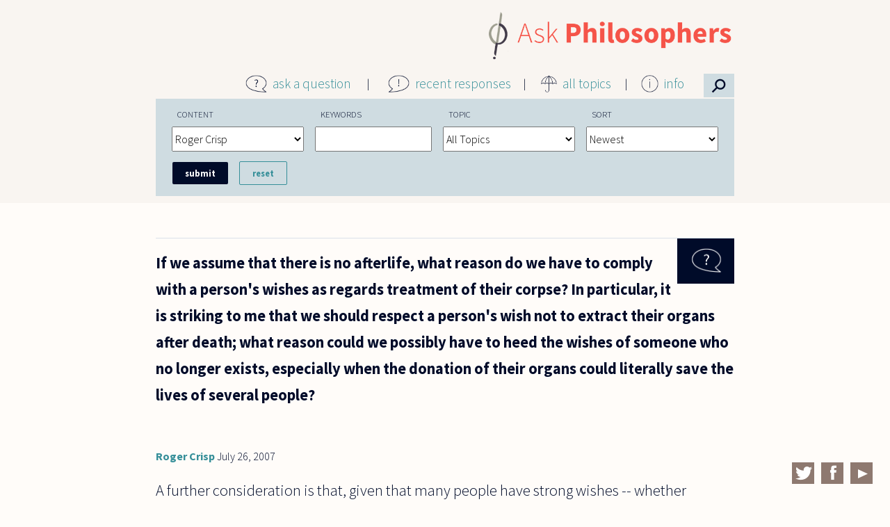

--- FILE ---
content_type: text/html; charset=utf-8
request_url: https://askphilosophers.org/advancedsearch?content=243
body_size: 60278
content:
<!doctype html>

<!--[if IE 7]>    <html class="no-js ie7 oldie" lang="en" 
  xmlns:content="http://purl.org/rss/1.0/modules/content/"
  xmlns:dc="http://purl.org/dc/terms/"
  xmlns:foaf="http://xmlns.com/foaf/0.1/"
  xmlns:og="http://ogp.me/ns#"
  xmlns:rdfs="http://www.w3.org/2000/01/rdf-schema#"
  xmlns:sioc="http://rdfs.org/sioc/ns#"
  xmlns:sioct="http://rdfs.org/sioc/types#"
  xmlns:skos="http://www.w3.org/2004/02/skos/core#"
  xmlns:xsd="http://www.w3.org/2001/XMLSchema#"  lang="en" dir="ltr"> <![endif]-->
<!--[if IE 8]>    <html class="no-js ie8 oldie" lang="en" 
  xmlns:content="http://purl.org/rss/1.0/modules/content/"
  xmlns:dc="http://purl.org/dc/terms/"
  xmlns:foaf="http://xmlns.com/foaf/0.1/"
  xmlns:og="http://ogp.me/ns#"
  xmlns:rdfs="http://www.w3.org/2000/01/rdf-schema#"
  xmlns:sioc="http://rdfs.org/sioc/ns#"
  xmlns:sioct="http://rdfs.org/sioc/types#"
  xmlns:skos="http://www.w3.org/2004/02/skos/core#"
  xmlns:xsd="http://www.w3.org/2001/XMLSchema#"  lang="en" dir="ltr"> <![endif]-->
<!--[if gt IE 8]><!--> <html class="no-js" lang="en" 
  xmlns:content="http://purl.org/rss/1.0/modules/content/"
  xmlns:dc="http://purl.org/dc/terms/"
  xmlns:foaf="http://xmlns.com/foaf/0.1/"
  xmlns:og="http://ogp.me/ns#"
  xmlns:rdfs="http://www.w3.org/2000/01/rdf-schema#"
  xmlns:sioc="http://rdfs.org/sioc/ns#"
  xmlns:sioct="http://rdfs.org/sioc/types#"
  xmlns:skos="http://www.w3.org/2004/02/skos/core#"
  xmlns:xsd="http://www.w3.org/2001/XMLSchema#"  lang="en" dir="ltr"> <!--<![endif]-->
<head>
<title>Advanced Search | AskPhilosophers.org</title>
<meta http-equiv="Content-Type" content="text/html; charset=utf-8" />
<meta name="Generator" content="Drupal 7 (http://drupal.org)" />
<meta name="Generator" content="Drupal Mothership" />
<link rel="apple-touch-icon" sizes="144x144" href="https://askphilosophers.org/sites/all/themes/mothership_philosophers/apple-touch-icon-144x144.png"><link rel="apple-touch-icon" sizes="114x114" href="https://askphilosophers.org/sites/all/themes/mothership_philosophers/apple-touch-icon-114x114.png">
<link rel="apple-touch-icon" sizes="72x72" href="https://askphilosophers.org/sites/all/themes/mothership_philosophers/apple-touch-icon-72x72.png">
<link rel="apple-touch-icon" href="https://askphilosophers.org/sites/all/themes/mothership_philosophers/apple-touch-icon.png">
<link rel="apple-touch-startup-image" href="https://askphilosophers.org/sites/all/themes/mothership_philosophers/apple-startup.png">
<meta name="MobileOptimized" content="width">
<meta name="HandheldFriendly" content="true"><meta name="viewport" content="width=device-width, initial-scale=1"><meta http-equiv="cleartype" content="on">
<meta http-equiv="X-UA-Compatible" content="IE=edge,chrome=1">
<link rel="stylesheet" href="https://askphilosophers.org/sites/default/files/css/css_xE-rWrJf-fncB6ztZfd2huxqgxu4WO-qwma6Xer30m4.css" />
<link rel="stylesheet" href="https://askphilosophers.org/sites/default/files/css/css_ffjGf0FRE5O2SN7xWfnFdnoCNVLZdko7oQJWRdt6Z3Q.css" />
<link rel="stylesheet" href="https://askphilosophers.org/sites/default/files/css/css_56Uww31PbeyWZ5K0iKQTwxlBpWnrvNJAv01gmSpPRqU.css" />
<link rel="stylesheet" href="https://askphilosophers.org/sites/default/files/css/css_gB0ScDeV76jtjpwv7LXpQi46I4huEG3d52h_FeqwjhI.css" />
<!--[if lt IE 9]>
  <script src="https://askphilosophers.org/sites/all/themes/mothership/mothership/js/respond.min.js"></script>
<![endif]-->
<!--[if lt IE 9]>
  <script src="https://askphilosophers.org/sites/all/themes/mothership/mothership/js/html5.js"></script>
<![endif]-->
</head>
<body class="not-front no-sidebars page-advancedsearch path-advancedsearch" >
<a href="#main-content" class="element-invisible element-focusable">Skip to main content</a>

<div class="page">

  <div role="main" id="main-content">    
    <div class="panel-flexible philosophers-canvas clearfix" >
<div class="panel-flexible-inside philosophers-canvas-inside">
<div class="philosophers-row philosophers-row-philosophers-canvas-main-row philosophers-row-first clearfix top-row">
  <div class="inside philosophers-row-inside philosophers-row-philosophers-canvas-main-row-inside philosophers-row-inside-first clearfix">
<div class="philosophers-region philosophers-region-philosophers-canvas-center philosophers-region-first philosophers-region-last top-region">
  <div class="inside philosophers-region-inside philosophers-region-philosophers-canvas-center-inside philosophers-region-inside-first philosophers-region-inside-last">


<div class="ap-logo">
  <p><a href="http://www.askphilosophers.org"><img src="sites/all/themes/mothership_philosophers/images/AP-logo-2x-2.png" /></a></p>
</div>
  
  <div class="ap-main-menu">
<div class="menu-item menu-item-1">
<div class="menu-icon"><img src="sites/all/themes/mothership_philosophers/images/icon-question.png" /></div>
<p><a href="/ask">ask a question</a>
</p></div>
<div class="menu-item menu-item-2">
<div class="menu-icon"><img src="sites/all/themes/mothership_philosophers/images/icon-exclamation.png" /></div>
<p><a href="/recent-responses">recent responses</a>
</p></div>
<div class="menu-item menu-item-3">
<div class="menu-icon"><img src="sites/all/themes/mothership_philosophers/images/icon-umbrella.png" /></div>
<p><a href="/topics">all topics</a>
</p></div>
<div class="menu-item menu-item-4">
<div class="menu-icon"><img src="sites/all/themes/mothership_philosophers/images/icon-info.png" /></div>
<p><a href="/content/about-site">info</a>
</p>
<div class="info-menu">
<ul><li><a href="/content/about-site">About this Site</a></li>
<li><a href="/category-feeds">Feeds</a></li>
<li><a href="/content/publications">Publications</a></li>
<li><a href="/panelists">Panelists</a></li>
<li><a href="/user">Panelist Login</a></li>
</ul></div>
</div>
<div class="menu-item menu-item-5">
<div class="menu-icon">
<!--<img src='sites/all/themes/mothership_philosophers/images/search-icon.png' />--><p>⚲</p></div>
</div>
</div>


  </div>
</div>
  </div>
</div>

<div class="philosophers-row philosophers-row-philosophers-canvas-1 clearfix middle-row">
  <div class="inside philosophers-row-inside philosophers-row-philosophers-canvas-1-inside clearfix">
<div class="philosophers-region philosophers-region-philosophers-canvas-middle_region philosophers-region-first philosophers-region-last middle-region">
  <div class="inside philosophers-region-inside philosophers-region-philosophers-canvas-middle_region-inside philosophers-region-inside-first philosophers-region-inside-last">

 
    <form class="container-inline ctools-auto-submit-full-form" action="/advancedsearch?content=243" method="post" id="ap-custom-search-filter-form" accept-charset="UTF-8">
<div>
  <label for="edit-content">Content</label>
 <select id="edit-content" name="content"><option value="quest_resp">Questions &amp; Responses</option><option value="quest">Questions</option><option value="resp">Responses</option><option value="269">  Ernie Alleva</option><option value="276">  Noga Arikha</option><option value="329">  Yuval Avnur</option><option value="239">  Lynne Rudder Baker</option><option value="291">  Stanley Bates</option><option value="312">  Nancy Bauer</option><option value="308">  Donald Baxter</option><option value="247">  Lorraine Besser-Jones</option><option value="240">  Nalini Bhushan</option><option value="293">  Emma Borg</option><option value="295">  Giovanna Borradori</option><option value="241">  David Brink</option><option value="252">  Douglas Burnham</option><option value="279">  Elisabeth Camp</option><option value="266">  Andrew N. Carpenter</option><option value="324">  André Carus</option><option value="299">  Lisa Cassidy</option><option value="288">  Cheryl Chen</option><option value="331">  Michael Cholbi</option><option value="302">  Jennifer Church</option><option value="343">  Sam Coleman</option><option value="305">  Mark Collier</option><option value="275">  Mark Crimmins</option><option value="243" selected="selected">  Roger Crisp</option><option value="284">  Joe Cruz</option><option value="256">  Pascal Engel</option><option value="283">  Luciano Floridi</option><option value="274">  Peter S. Fosl</option><option value="278">  Miranda Fricker</option><option value="245">  Jay L. Garfield</option><option value="270">  Tamar Szabo Gendler</option><option value="246">  Jyl Gentzler</option><option value="244">  Alexander George</option><option value="248">  Steven Gerrard</option><option value="249">  Bernard Gert</option><option value="267">  Mitch Green</option><option value="250">  Sean Greenberg</option><option value="287">  Sally Haslanger</option><option value="251">  Richard Heck</option><option value="277">  Karen Jones</option><option value="242">  Rachana Kamtekar</option><option value="304">  Jean Kazez</option><option value="319">  Ian Kidd</option><option value="265">  Amy Kind</option><option value="268">  Daniel Koltonski</option><option value="280">  Marc Lange</option><option value="294">  Joseph Levine</option><option value="292">  Jerrold Levinson</option><option value="254">  Peter Lipton</option><option value="315">  Stephen Maitzen</option><option value="314">  Bette Manter</option><option value="310">  Gordon Marino</option><option value="300">  Peter Markie</option><option value="328">  Eugene Marshall</option><option value="316">  Lee McBride</option><option value="272">  Aaron Meskin</option><option value="257">  Joseph G. Moore</option><option value="298">  Eddy Nahmias</option><option value="282">  Alastair Norcross</option><option value="311">  Max Oelschlaeger</option><option value="255">  Gloria Origgi</option><option value="281">  David Papineau</option><option value="318">  Nickolas Pappas</option><option value="258">  Thomas Pogge</option><option value="296">  Kalynne Pudner</option><option value="353">  Joe Rachiele</option><option value="303">  William Rapaport</option><option value="285">  Jasper Reid</option><option value="341">  John Sanbonmatsu</option><option value="260">  Gabriel Segal</option><option value="327">  Michael Shenefelt</option><option value="306">  Eric Silverman</option><option value="261">  Matthew Silverstein</option><option value="262">  Nicholas D. Smith</option><option value="297">  Peter Smith</option><option value="263">  Alan Soble</option><option value="286">  Mark Sprevak</option><option value="290">  Allen Stairs</option><option value="264">  Sharon Street</option><option value="309">  Charles Taliaferro</option><option value="289">  Saul Traiger</option><option value="271">  Daniel J. Velleman</option><option value="313">  Thomas  Wartenberg</option><option value="273">  Catherine Wearing</option><option value="259">  Jonathan Westphal</option><option value="317">  Edward Witherspoon</option></select>
</div>

<div>
  <label for="edit-search">Keywords</label>
 <input class="ctools-auto-submit-exclude" type="text" id="edit-search" name="search" value="" size="30" maxlength="128" />
</div>

<div>
  <label for="edit-topic">Topic</label>
 <select id="edit-topic" name="topic"><option value="" selected="selected">All Topics</option><option value="253">Animals (1) </option><option value="247">Art (1) </option><option value="228">Beauty (1) </option><option value="255">Biology (2) </option><option value="251">Children (1) </option><option value="239">Death (1) </option><option value="232">Ethics (17) </option><option value="263">Euthanasia (1) </option><option value="250">Happiness (1) </option><option value="219">Knowledge (2) </option><option value="242">Law (1) </option><option value="264">Medicine (2) </option></select>
</div>

<div>
  <label for="edit-sort">Sort</label>
 <select id="edit-sort" name="sort"><option value="created&lt;" selected="selected">Newest</option><option value="created&gt;">Oldest</option><option value="responses&lt;">Most Responses</option><option value="responses&gt;">Fewest Responses</option></select>
</div>
<input type="hidden" name="form_build_id" value="form-FxZ4J0WOzX8Y0uBKnrTRuLdO_95hqNX5PIooHAe6FOo" />
<input type="hidden" name="form_id" value="ap_custom_search_filter_form" />
<div class="form-actions form-wrapper" id="edit-actions"><input class="ctools-auto-submit-click" type="submit" id="edit-submit" name="op" value="Submit" /><input type="submit" id="edit-reset" name="op" value="Reset" /></div></form><article class="node-20726 node node-question node-teaser clearfix" about="/question/1708" typeof="sioc:Item foaf:Document">
      <header>
      
    </header>
  
      <div class="width-940">
  
              

<div class="field field-type-taxonomy-term-reference">
  
  
      <div class="field-items">
              <div class="field-item even"><a href="/advancedsearch?topic=239" typeof="skos:Concept" property="rdfs:label skos:prefLabel" datatype="" class="active">Death</a></div>
              <div class="field-item odd"><a href="/advancedsearch?topic=232" typeof="skos:Concept" property="rdfs:label skos:prefLabel" datatype="" class="active">Ethics</a></div>
          </div>
  </div>
    

    <h1>
                        <a href="/question/1708">
            

<div class="field field-type-text-with-summary">
  
  
                 If we assume that there is no afterlife, what reason do we have to comply with a person&#039;s wishes as regards treatment of their corpse? In particular, it is striking to me that we should respect a person&#039;s wish not to extract their organs after death; what reason could we possibly have to heed the wishes of someone who no longer exists, especially when the donation of their organs could literally save the lives of several people?        </div>
          </a>
                  </h1>


    

  <a id="comment-32178"></a>
<article class="comment " about="/comment/32178#comment-32178" typeof="sioc:Post sioct:Comment">

        <h3 property="dc:title" datatype="">
      <a href="/comment/32178#comment-32178" class="permalink" rel="bookmark"></a>    </h3>
    

  <footer>
        <figure>
      <!-- /user picture.tpl.php -->      <figcaption><span rel="sioc:has_creator"><a href="/users/rcrisp" title="View user profile." class="username" xml:lang="" about="/users/rcrisp" typeof="sioc:UserAccount" property="foaf:name" datatype="">Roger Crisp</a></span></figcaption>
    </figure>

    <span class="date"><time><span property="dc:date dc:created" content="2007-07-26T13:28:09-04:00" datatype="xsd:dateTime">July 26, 2007</span></time></span>
    <span class="changed">(changed <time>July 26, 2007</time>)</span>
    <a href="/comment/32178#comment-32178" class="permalink" rel="bookmark">Permalink</a>  </footer>



  <div class="content">
    <span rel="sioc:reply_of" resource="/question/1708" class="rdf-meta element-hidden"></span>

<div class="field field-type-text-long">
  
  
                 A further consideration is that, given that many people have strong wishes -- whether rationally grounded or not -- that their corpses and probably  those of their loved ones be treated in certain ways, it would be highly upsetting to many if they were to become aware that such treatment quite possibly wouldn&#039;t be provided. In other words, even if you can&#039;t harm someone after they are dead, you can harm the living by treating the dead in ways of which the living disapprove.        </div>

      </div>


  <ul class="links inline"><li class="comment_forbidden first last"><span><a href="/user/login?destination=node/20726%23comment-form">Log in</a> to post comments</span></li>
</ul></article>

  <ul class="links inline"><li class="node-readmore first"><a href="/question/1708" rel="tag" title="If we assume that there is no afterlife, what reason do we have to comply with a">Read more<span class="element-invisible"> about If we assume that there is no afterlife, what reason do we have to comply with a</span></a></li>
<li class="comment-comments"><a href="/question/1708#comments" title="Jump to the first comment of this posting.">3 comments</a></li>
<li class="comment_forbidden last"><span><a href="/user/login?destination=node/20726%23comment-form">Log in</a> to post comments</span></li>
</ul>
  

      </div>
  
</article>
<article class="node-20592 node node-question node-teaser clearfix" about="/question/1599" typeof="sioc:Item foaf:Document">
      <header>
      
    </header>
  
      <div class="width-940">
  
              

<div class="field field-type-taxonomy-term-reference">
  
  
                <a href="/advancedsearch?topic=219" typeof="skos:Concept" property="rdfs:label skos:prefLabel" datatype="" class="active">Knowledge</a>        </div>
    

    <h1>
                        <a href="/question/1599">
            

<div class="field field-type-text-with-summary">
  
  
                 Hey,I am studying year 11 philosophy at school and we are required to write a philosophy essay on a topic we are passionate about. I have always been interested in whether the world (people, places e.t.c) around me is &quot;real&quot; or a dream or information that is being fed into our brains e.t.c. Could you please suggest some resources I could use. As I have just started philosophy my &quot;philosophy vocabulary&quot; is very narrow please keep this in mind.Sally          </div>
          </a>
                  </h1>


    

  <a id="comment-32015"></a>
<article class="comment " about="/comment/32015#comment-32015" typeof="sioc:Post sioct:Comment">

        <h3 property="dc:title" datatype="">
      <a href="/comment/32015#comment-32015" class="permalink" rel="bookmark"></a>    </h3>
    

  <footer>
        <figure>
      <!-- /user picture.tpl.php -->      <figcaption><span rel="sioc:has_creator"><a href="/users/rcrisp" title="View user profile." class="username" xml:lang="" about="/users/rcrisp" typeof="sioc:UserAccount" property="foaf:name" datatype="">Roger Crisp</a></span></figcaption>
    </figure>

    <span class="date"><time><span property="dc:date dc:created" content="2007-04-03T12:49:13-04:00" datatype="xsd:dateTime">April 3, 2007</span></time></span>
    <span class="changed">(changed <time>April 3, 2007</time>)</span>
    <a href="/comment/32015#comment-32015" class="permalink" rel="bookmark">Permalink</a>  </footer>



  <div class="content">
    <span rel="sioc:reply_of" resource="/question/1599" class="rdf-meta element-hidden"></span>

<div class="field field-type-text-long">
  
  
                   The obvious place to start is with Descartes&#039; *Meditations*. If you&#039;re short of time, you could read just the first two. Alongside you might find helpful ch. 4 of *Philosophy: The Basics* by Nigel Warburton. If you&#039;re then feeling a bit braver, you might try Tony Brueckner&#039;s article &#039;Brains in a Vat&#039; in the excellent Stanford Encyclopedia of Philosophy -- there&#039;s a link to this from this website, on the right-hand side. Brueckner has more suggestions on reading. Good luck!          </div>

      </div>


  <ul class="links inline"><li class="comment_forbidden first last"><span><a href="/user/login?destination=node/20592%23comment-form">Log in</a> to post comments</span></li>
</ul></article>

  <ul class="links inline"><li class="node-readmore first"><a href="/question/1599" rel="tag" title="Hey,">Read more<span class="element-invisible"> about Hey,</span></a></li>
<li class="comment-comments"><a href="/question/1599#comments" title="Jump to the first comment of this posting.">1 comment</a></li>
<li class="comment_forbidden last"><span><a href="/user/login?destination=node/20592%23comment-form">Log in</a> to post comments</span></li>
</ul>
  

      </div>
  
</article>
<article class="node-20613 node node-question node-teaser clearfix" about="/question/1585" typeof="sioc:Item foaf:Document">
      <header>
      
    </header>
  
      <div class="width-940">
  
              

<div class="field field-type-taxonomy-term-reference">
  
  
      <div class="field-items">
              <div class="field-item even"><a href="/advancedsearch?topic=255" typeof="skos:Concept" property="rdfs:label skos:prefLabel" datatype="" class="active">Biology</a></div>
              <div class="field-item odd"><a href="/advancedsearch?topic=232" typeof="skos:Concept" property="rdfs:label skos:prefLabel" datatype="" class="active">Ethics</a></div>
          </div>
  </div>
    

    <h1>
                        <a href="/question/1585">
            

<div class="field field-type-text-with-summary">
  
  
                 What purpose does one have to do anything to assist another human if it does not directly benefit one? Our lives are short (sometimes), why should we even consider doing things which do not directly help ourselves? Why do we feel better about ourselves when we help others? Survival of the fittest says we should abandon everyone else to ensure our own survival and procreation. Why do we and animals alike have the need to ensure the survival of our species instead of ensuring the survival of ourselves or our immediate kin.        </div>
          </a>
                  </h1>


    

  <a id="comment-32013"></a>
<article class="comment " about="/comment/32013#comment-32013" typeof="sioc:Post sioct:Comment">

        <h3 property="dc:title" datatype="">
      <a href="/comment/32013#comment-32013" class="permalink" rel="bookmark"></a>    </h3>
    

  <footer>
        <figure>
      <!-- /user picture.tpl.php -->      <figcaption><span rel="sioc:has_creator"><a href="/users/rcrisp" title="View user profile." class="username" xml:lang="" about="/users/rcrisp" typeof="sioc:UserAccount" property="foaf:name" datatype="">Roger Crisp</a></span></figcaption>
    </figure>

    <span class="date"><time><span property="dc:date dc:created" content="2007-04-03T12:35:33-04:00" datatype="xsd:dateTime">April 3, 2007</span></time></span>
    <span class="changed">(changed <time>April 3, 2007</time>)</span>
    <a href="/comment/32013#comment-32013" class="permalink" rel="bookmark">Permalink</a>  </footer>



  <div class="content">
    <span rel="sioc:reply_of" resource="/question/1585" class="rdf-meta element-hidden"></span>

<div class="field field-type-text-long">
  
  
                   You seem to be raising a couple of puzzles here. One is how it has come about that human beings are sometimes motivated to help strangers, given that we might have expected evolution to produce beings concerned to promote the survival only of themselves and their kin. One immediate answer to this question is that, despite what some fanatical sociobiologists say, you can&#039;t explain everything about human behaviour as it is now merely by reference to our evolutionary history -- even if you allow in cultural as well as biological evolution. Evolution made it possible for impartial benevolence to develop, but it didn&#039;t necessitate it.  Its emergence -- where it has emerged -- is to be understood primarily in terms of history rather than biology.      The second puzzle is why we *should* help others even when doing so doesn&#039;t benefit us. Many people have believed egoism -- the view that the only reason we have to do anything is grounded in the promotion of our own well-being. Philosophy has so far failed to...        </div>

      </div>


  <ul class="links inline"><li class="comment_forbidden first last"><span><a href="/user/login?destination=node/20613%23comment-form">Log in</a> to post comments</span></li>
</ul></article>

  <ul class="links inline"><li class="node-readmore first"><a href="/question/1585" rel="tag" title="What purpose does one have to do anything to assist another human if it does not">Read more<span class="element-invisible"> about What purpose does one have to do anything to assist another human if it does not</span></a></li>
<li class="comment-comments"><a href="/question/1585#comments" title="Jump to the first comment of this posting.">1 comment</a></li>
<li class="comment_forbidden last"><span><a href="/user/login?destination=node/20613%23comment-form">Log in</a> to post comments</span></li>
</ul>
  

      </div>
  
</article>
<article class="node-20614 node node-question node-teaser clearfix" about="/question/1586" typeof="sioc:Item foaf:Document">
      <header>
      
    </header>
  
      <div class="width-940">
  
              

<div class="field field-type-taxonomy-term-reference">
  
  
                <a href="/advancedsearch?topic=232" typeof="skos:Concept" property="rdfs:label skos:prefLabel" datatype="" class="active">Ethics</a>        </div>
    

    <h1>
                        <a href="/question/1586">
            

<div class="field field-type-text-with-summary">
  
  
                 Recently, an American general was criticized for airing his personal  belief that homosexuality is immoral. If we hold certain sincere beliefs but know that said beliefs may offend other people, are we obliged to simply be quiet about them? Is there a difference between hate speech against gays and simply stating that one happens to believe that homosexuality is objectionable? I can undestand how many may have found the general&#039;s attitude reprehensible; at the same time, however, criticizing him for that attitude makes about as much sense to me as getting upset over his liking vanilla ice cream. CCan we rightly blame people for what happen to be their preferences?        </div>
          </a>
                  </h1>


    

  <a id="comment-31998"></a>
<article class="comment " about="/comment/31998#comment-31998" typeof="sioc:Post sioct:Comment">

        <h3 property="dc:title" datatype="">
      <a href="/comment/31998#comment-31998" class="permalink" rel="bookmark"></a>    </h3>
    

  <footer>
        <figure>
      <!-- /user picture.tpl.php -->      <figcaption><span rel="sioc:has_creator"><a href="/users/rcrisp" title="View user profile." class="username" xml:lang="" about="/users/rcrisp" typeof="sioc:UserAccount" property="foaf:name" datatype="">Roger Crisp</a></span></figcaption>
    </figure>

    <span class="date"><time><span property="dc:date dc:created" content="2007-03-29T12:53:47-04:00" datatype="xsd:dateTime">March 29, 2007</span></time></span>
    <span class="changed">(changed <time>March 29, 2007</time>)</span>
    <a href="/comment/31998#comment-31998" class="permalink" rel="bookmark">Permalink</a>  </footer>



  <div class="content">
    <span rel="sioc:reply_of" resource="/question/1586" class="rdf-meta element-hidden"></span>

<div class="field field-type-text-long">
  
  
                   There&#039;s an important difference between airing one&#039;s beliefs or preferences and merely possessing them. Many feel that criticizing people for beliefs is unfair, since beliefs aren&#039;t voluntary and one can be held responsible only for what&#039;s voluntary. But some philosophers doubt this (see e.g. Robert M. Adams&#039;s wonderful paper &#039;Involuntary Sins&#039;). Imagine someone whose beliefs about homosexuality are unusually vicious -- perhaps they think gays should be tortured. Even if we think this person&#039;s beliefs are involuntary, we&#039;ll probably be tempted to criticize them. (It may be, of course, that this kind of criticism is of a different kind from that we use in the case of voluntary action.)      But this general didn&#039;t just hold these beliefs. He uttered them, and that is something that he could be held responsible for in the ordinary sense. Here I suspect people might want to criticize him from two angles. First, it might be thought that he was violating some principle of professional ethics. He was speaking...        </div>

      </div>


  <ul class="links inline"><li class="comment_forbidden first last"><span><a href="/user/login?destination=node/20614%23comment-form">Log in</a> to post comments</span></li>
</ul></article>

  <ul class="links inline"><li class="node-readmore first"><a href="/question/1586" rel="tag" title="Recently, an American general was criticized for airing his personal  belief">Read more<span class="element-invisible"> about Recently, an American general was criticized for airing his personal  belief</span></a></li>
<li class="comment-comments"><a href="/question/1586#comments" title="Jump to the first comment of this posting.">1 comment</a></li>
<li class="comment_forbidden last"><span><a href="/user/login?destination=node/20614%23comment-form">Log in</a> to post comments</span></li>
</ul>
  

      </div>
  
</article>
<article class="node-20429 node node-question node-teaser clearfix" about="/question/1372" typeof="sioc:Item foaf:Document">
      <header>
      
    </header>
  
      <div class="width-940">
  
              

<div class="field field-type-taxonomy-term-reference">
  
  
                <a href="/advancedsearch?topic=219" typeof="skos:Concept" property="rdfs:label skos:prefLabel" datatype="" class="active">Knowledge</a>        </div>
    

    <h1>
                        <a href="/question/1372">
            

<div class="field field-type-text-with-summary">
  
  
                 I have a question about philosophy itself that I hope is not too general, for you (as I feel it&#039;s important).  I have my B.A. from an accredited University and am still trying to figure out how a philosopher explains the processes of intuition.  I consider myself to be a philosopher in my heart---a manner with which I analyze and view the world from all different angles (surely, a logical process).  I also have a side of me that is intuitive (or, that sometimes goes completely against logic, yet ends up being extremely accurate).  It would seem that intuition itself sometimes (or usually) expresses a certain accurate knowledge of the universe in a different manner than logic; yet can (for some more than others, depending on giftedness in this vein) be depended on for things that logic alone cannot provide.  What is the purpose and reliability of intuition, from a professional philosopher&#039;s vantage point?  Do you feel this concept is tied into religion and God, or strictly to the former life experiences...        </div>
          </a>
                  </h1>


    

  <a id="comment-31769"></a>
<article class="comment " about="/comment/31769#comment-31769" typeof="sioc:Post sioct:Comment">

        <h3 property="dc:title" datatype="">
      <a href="/comment/31769#comment-31769" class="permalink" rel="bookmark"></a>    </h3>
    

  <footer>
        <figure>
      <!-- /user picture.tpl.php -->      <figcaption><span rel="sioc:has_creator"><a href="/users/rcrisp" title="View user profile." class="username" xml:lang="" about="/users/rcrisp" typeof="sioc:UserAccount" property="foaf:name" datatype="">Roger Crisp</a></span></figcaption>
    </figure>

    <span class="date"><time><span property="dc:date dc:created" content="2006-09-30T11:20:38-04:00" datatype="xsd:dateTime">September 30, 2006</span></time></span>
    <span class="changed">(changed <time>September 30, 2006</time>)</span>
    <a href="/comment/31769#comment-31769" class="permalink" rel="bookmark">Permalink</a>  </footer>



  <div class="content">
    <span rel="sioc:reply_of" resource="/question/1372" class="rdf-meta element-hidden"></span>

<div class="field field-type-text-long">
  
  
                 I suspect part of what you may be getting at is a contrast between explicit or articulated argument or deduction on the one hand (which you call &#039;logic&#039;) and a kind of &#039;seeing&#039; on the other (which you call intuition). Either seem to be a respectable way of arriving at the truth (and, of course, either can go wrong). And either can be rational. Take first a case in which you&#039;re wondering about whether to donate to Oxfam or to a charity that involves sponsoring a child in the developing world. Both look worth while to you, but you then (perhaps by intuition!) decide that what really matters is preventing as much suffering as possible. You find out that Oxfam is significantly more effective than the sponsorship charity, so you conclude that you&#039;ll send a cheque to them. Sometimes, though, rational argument seems unnecessary. You&#039;re on the way to meet a friend at the cinema, when someone crashes their bicycle on the other side of the street. There&#039;s no one else around. Sure, rational argument might be...        </div>

      </div>


  <ul class="links inline"><li class="comment_forbidden first last"><span><a href="/user/login?destination=node/20429%23comment-form">Log in</a> to post comments</span></li>
</ul></article>

  <ul class="links inline"><li class="node-readmore first"><a href="/question/1372" rel="tag" title="I have a question about philosophy itself that I hope is not too general, for">Read more<span class="element-invisible"> about I have a question about philosophy itself that I hope is not too general, for</span></a></li>
<li class="comment-comments"><a href="/question/1372#comments" title="Jump to the first comment of this posting.">2 comments</a></li>
<li class="comment_forbidden last"><span><a href="/user/login?destination=node/20429%23comment-form">Log in</a> to post comments</span></li>
</ul>
  

      </div>
  
</article>
<article class="node-20374 node node-question node-teaser clearfix" about="/question/1315" typeof="sioc:Item foaf:Document">
      <header>
      
    </header>
  
      <div class="width-940">
  
              

<div class="field field-type-taxonomy-term-reference">
  
  
      <div class="field-items">
              <div class="field-item even"><a href="/advancedsearch?topic=253" typeof="skos:Concept" property="rdfs:label skos:prefLabel" datatype="" class="active">Animals</a></div>
              <div class="field-item odd"><a href="/advancedsearch?topic=232" typeof="skos:Concept" property="rdfs:label skos:prefLabel" datatype="" class="active">Ethics</a></div>
              <div class="field-item even"><a href="/advancedsearch?topic=264" typeof="skos:Concept" property="rdfs:label skos:prefLabel" datatype="" class="active">Medicine</a></div>
          </div>
  </div>
    

    <h1>
                        <a href="/question/1315">
            

<div class="field field-type-text-with-summary">
  
  
                 Why shouldn&#039;t we test drugs and cosmetics on mentally challenged or severely disabled human beings, rather than animals?        </div>
          </a>
                  </h1>


    

  <a id="comment-31746"></a>
<article class="comment " about="/comment/31746#comment-31746" typeof="sioc:Post sioct:Comment">

        <h3 property="dc:title" datatype="">
      <a href="/comment/31746#comment-31746" class="permalink" rel="bookmark"></a>    </h3>
    

  <footer>
        <figure>
      <!-- /user picture.tpl.php -->      <figcaption><span rel="sioc:has_creator"><a href="/users/rcrisp" title="View user profile." class="username" xml:lang="" about="/users/rcrisp" typeof="sioc:UserAccount" property="foaf:name" datatype="">Roger Crisp</a></span></figcaption>
    </figure>

    <span class="date"><time><span property="dc:date dc:created" content="2006-09-15T05:35:52-04:00" datatype="xsd:dateTime">September 15, 2006</span></time></span>
    <span class="changed">(changed <time>September 15, 2006</time>)</span>
    <a href="/comment/31746#comment-31746" class="permalink" rel="bookmark">Permalink</a>  </footer>



  <div class="content">
    <span rel="sioc:reply_of" resource="/question/1315" class="rdf-meta element-hidden"></span>

<div class="field field-type-text-long">
  
  
                 Other things being equal, perhaps we might. But of course they&#039;re not equal. Our social morality -- the morality we live by -- is &#039;speciesist&#039; in the sense that human beings -- whatever their mental or physical capacities -- are considered to be due special protection. If we were to seek to remove that protection, chances are that it would probably degrade our ethical sensitivities to the point that things went overall worse for non-human animals than they do at present. What we should be asking, rather than your question, is: Why should we continue testing drugs and cosmetics on non-humans to the extent we do, when we wouldn&#039;t dream of carrying out such testing on human beings with similar capacities?        </div>

      </div>


  <ul class="links inline"><li class="comment_forbidden first last"><span><a href="/user/login?destination=node/20374%23comment-form">Log in</a> to post comments</span></li>
</ul></article>

  <ul class="links inline"><li class="node-readmore first"><a href="/question/1315" rel="tag" title="Why shouldn&#039;t we test drugs and cosmetics on mentally challenged or severely">Read more<span class="element-invisible"> about Why shouldn&#039;t we test drugs and cosmetics on mentally challenged or severely</span></a></li>
<li class="comment-comments"><a href="/question/1315#comments" title="Jump to the first comment of this posting.">2 comments</a></li>
<li class="comment_forbidden last"><span><a href="/user/login?destination=node/20374%23comment-form">Log in</a> to post comments</span></li>
</ul>
  

      </div>
  
</article>
<article class="node-20412 node node-question node-teaser clearfix" about="/question/1352" typeof="sioc:Item foaf:Document">
      <header>
      
    </header>
  
      <div class="width-940">
  
              

<div class="field field-type-taxonomy-term-reference">
  
  
                <a href="/advancedsearch?topic=232" typeof="skos:Concept" property="rdfs:label skos:prefLabel" datatype="" class="active">Ethics</a>        </div>
    

    <h1>
                        <a href="/question/1352">
            

<div class="field field-type-text-with-summary">
  
  
                 I have not  written to my MP or participated in a public demonstration about my country&#039;s foreign policy, e.g., Britain&#039;s involvement in Iraq, although I do condemn it. Am I &#039;guilty by association&#039;? Can you please explain this phrase. Thank you. Glen.        </div>
          </a>
                  </h1>


    

  <a id="comment-31745"></a>
<article class="comment " about="/comment/31745#comment-31745" typeof="sioc:Post sioct:Comment">

        <h3 property="dc:title" datatype="">
      <a href="/comment/31745#comment-31745" class="permalink" rel="bookmark"></a>    </h3>
    

  <footer>
        <figure>
      <!-- /user picture.tpl.php -->      <figcaption><span rel="sioc:has_creator"><a href="/users/rcrisp" title="View user profile." class="username" xml:lang="" about="/users/rcrisp" typeof="sioc:UserAccount" property="foaf:name" datatype="">Roger Crisp</a></span></figcaption>
    </figure>

    <span class="date"><time><span property="dc:date dc:created" content="2006-09-15T05:16:45-04:00" datatype="xsd:dateTime">September 15, 2006</span></time></span>
    <span class="changed">(changed <time>September 15, 2006</time>)</span>
    <a href="/comment/31745#comment-31745" class="permalink" rel="bookmark">Permalink</a>  </footer>



  <div class="content">
    <span rel="sioc:reply_of" resource="/question/1352" class="rdf-meta element-hidden"></span>

<div class="field field-type-text-long">
  
  
                   Perhaps it depends on how strongly you condemn it. Let&#039;s assume that, like many people, you think the invasion of Iraq was a crime under international law, as well as extremely harmful and dangerous. Seems to me that we might want to encourage a public morality according to which people who think this and don&#039;t speak out should be considered at least somewhat guilty by association compared with those who do.          </div>

      </div>


  <ul class="links inline"><li class="comment_forbidden first last"><span><a href="/user/login?destination=node/20412%23comment-form">Log in</a> to post comments</span></li>
</ul></article>

  <ul class="links inline"><li class="node-readmore first"><a href="/question/1352" rel="tag" title="I have not  written to my MP or participated in a public demonstration about my">Read more<span class="element-invisible"> about I have not  written to my MP or participated in a public demonstration about my</span></a></li>
<li class="comment-comments"><a href="/question/1352#comments" title="Jump to the first comment of this posting.">2 comments</a></li>
<li class="comment_forbidden last"><span><a href="/user/login?destination=node/20412%23comment-form">Log in</a> to post comments</span></li>
</ul>
  

      </div>
  
</article>
<article class="node-20350 node node-question node-teaser clearfix" about="/question/1292" typeof="sioc:Item foaf:Document">
      <header>
      
    </header>
  
      <div class="width-940">
  
              

<div class="field field-type-taxonomy-term-reference">
  
  
                <a href="/advancedsearch?topic=232" typeof="skos:Concept" property="rdfs:label skos:prefLabel" datatype="" class="active">Ethics</a>        </div>
    

    <h1>
                        <a href="/question/1292">
            

<div class="field field-type-text-with-summary">
  
  
                 What are the ethics of anonymity? When do people have a right to remain anonymous, and when are they obligated to reveal their association with their actions?        </div>
          </a>
                  </h1>


    

  <a id="comment-31728"></a>
<article class="comment " about="/comment/31728#comment-31728" typeof="sioc:Post sioct:Comment">

        <h3 property="dc:title" datatype="">
      <a href="/comment/31728#comment-31728" class="permalink" rel="bookmark"></a>    </h3>
    

  <footer>
        <figure>
      <!-- /user picture.tpl.php -->      <figcaption><span rel="sioc:has_creator"><a href="/users/rcrisp" title="View user profile." class="username" xml:lang="" about="/users/rcrisp" typeof="sioc:UserAccount" property="foaf:name" datatype="">Roger Crisp</a></span></figcaption>
    </figure>

    <span class="date"><time><span property="dc:date dc:created" content="2006-09-07T08:00:23-04:00" datatype="xsd:dateTime">September 7, 2006</span></time></span>
    <span class="changed">(changed <time>September 7, 2006</time>)</span>
    <a href="/comment/31728#comment-31728" class="permalink" rel="bookmark">Permalink</a>  </footer>



  <div class="content">
    <span rel="sioc:reply_of" resource="/question/1292" class="rdf-meta element-hidden"></span>

<div class="field field-type-text-long">
  
  
                 An interesting question, and one that has received some -- though surprisingly little -- attention in philosophical ethics (e.g. in discussions about civil disobedience or whistle-blowing). I&#039;m not sure, however, that there is really an &#039;ethics of anonymity&#039;, as if that is something autonomous or independent of some normative ethical view or other. You mention &#039;the right to anonymity&#039;, for example. Some philosophers (most famously Jeremy Bentham, who described rights as &#039;nonsense&#039; and natural rights as &#039;nonsense upon stilts) don&#039;t believe that we have any rights. Others will say that we do, but there&#039;s a great deal of disagreement about which ones. For what it&#039;s worth, I suspect that in many areas of life where issues of anonymity arise, there are, or should be, codes of practice governing when anonymity is justified, and that these codes of practice should be based on advancing the well-being of all sentient beings, impartially considered.        </div>

      </div>


  <ul class="links inline"><li class="comment_forbidden first last"><span><a href="/user/login?destination=node/20350%23comment-form">Log in</a> to post comments</span></li>
</ul></article>

  <ul class="links inline"><li class="node-readmore first"><a href="/question/1292" rel="tag" title="What are the ethics of anonymity? When do people have a right to remain">Read more<span class="element-invisible"> about What are the ethics of anonymity? When do people have a right to remain</span></a></li>
<li class="comment-comments"><a href="/question/1292#comments" title="Jump to the first comment of this posting.">1 comment</a></li>
<li class="comment_forbidden last"><span><a href="/user/login?destination=node/20350%23comment-form">Log in</a> to post comments</span></li>
</ul>
  

      </div>
  
</article>
<article class="node-20399 node node-question node-teaser clearfix" about="/question/1340" typeof="sioc:Item foaf:Document">
      <header>
      
    </header>
  
      <div class="width-940">
  
              

<div class="field field-type-taxonomy-term-reference">
  
  
                <a href="/advancedsearch?topic=232" typeof="skos:Concept" property="rdfs:label skos:prefLabel" datatype="" class="active">Ethics</a>        </div>
    

    <h1>
                        <a href="/question/1340">
            

<div class="field field-type-text-with-summary">
  
  
                 When philosophers say that something is morally relevant or that a reason is a moral reason, what does &quot;moral&quot; mean? What makes moral reasons different from other reasons? Can something be both selfish and moral?        </div>
          </a>
                  </h1>


    

  <a id="comment-31727"></a>
<article class="comment " about="/comment/31727#comment-31727" typeof="sioc:Post sioct:Comment">

        <h3 property="dc:title" datatype="">
      <a href="/comment/31727#comment-31727" class="permalink" rel="bookmark"></a>    </h3>
    

  <footer>
        <figure>
      <!-- /user picture.tpl.php -->      <figcaption><span rel="sioc:has_creator"><a href="/users/rcrisp" title="View user profile." class="username" xml:lang="" about="/users/rcrisp" typeof="sioc:UserAccount" property="foaf:name" datatype="">Roger Crisp</a></span></figcaption>
    </figure>

    <span class="date"><time><span property="dc:date dc:created" content="2006-09-07T07:52:14-04:00" datatype="xsd:dateTime">September 7, 2006</span></time></span>
    <span class="changed">(changed <time>September 7, 2006</time>)</span>
    <a href="/comment/31727#comment-31727" class="permalink" rel="bookmark">Permalink</a>  </footer>



  <div class="content">
    <span rel="sioc:reply_of" resource="/question/1340" class="rdf-meta element-hidden"></span>

<div class="field field-type-text-long">
  
  
                 As you&#039;ll have noticed from the responses by Peter and Thomas, philosophers can suggest different ways of defining &#039;morality&#039;. So here&#039;s another one, which owes a good deal to the British empiricist tradition, and J.S. Mill in particular. Morality can be seen as a system of social control analogous to positive law, though its sanctions are different from those of law. Legal institutions will punish you with, for example, some financial penalty, or a period of detention. Moral institutions punish you with blame, shame, guilt, and so on. (This is not to say, of course, that there isn&#039;t much more -- and a more positive side -- to both the law and morality.) So what is meant by a moral reason in some society is a reason which you may be morally punished for not acting on. Here&#039;s an example. Some action might have the property of being the sadistic killing of an innocent person. Actions like that will meet with the moral sanctions, so that means the property in question gives us a moral reason. Now, could an...        </div>

      </div>


  <ul class="links inline"><li class="comment_forbidden first last"><span><a href="/user/login?destination=node/20399%23comment-form">Log in</a> to post comments</span></li>
</ul></article>

  <ul class="links inline"><li class="node-readmore first"><a href="/question/1340" rel="tag" title="When philosophers say that something is morally relevant or that a reason is a">Read more<span class="element-invisible"> about When philosophers say that something is morally relevant or that a reason is a</span></a></li>
<li class="comment-comments"><a href="/question/1340#comments" title="Jump to the first comment of this posting.">3 comments</a></li>
<li class="comment_forbidden last"><span><a href="/user/login?destination=node/20399%23comment-form">Log in</a> to post comments</span></li>
</ul>
  

      </div>
  
</article>
<article class="node-20267 node node-question node-teaser clearfix" about="/question/1198" typeof="sioc:Item foaf:Document">
      <header>
      
    </header>
  
      <div class="width-940">
  
              

<div class="field field-type-taxonomy-term-reference">
  
  
                <a href="/advancedsearch?topic=232" typeof="skos:Concept" property="rdfs:label skos:prefLabel" datatype="" class="active">Ethics</a>        </div>
    

    <h1>
                        <a href="/question/1198">
            

<div class="field field-type-text-with-summary">
  
  
                 If you are a promising young human being, say anywhere beyond the usual average, is there something like a moral obligation to make something great out of your talent? (Or asked another way: is somebody with great talent more obliged to achieve something great than any other person? See, this question is about one LIFE: taking huge pains, giving up trying to reach normality, all for the one reason of ART which is considered as a state of higher consciousness or whatever; a thing which begins to smell foolish to me and which I question more and more each day - without getting pessimistic, though.)Or is this whole should-would-could-thing just a question of decision?! Isn&#039;t life generally speaking just what you CAN and then what you WANT and at last what you DECIDE? I would be downright thrilled about getting an answer.. thx.(Wow, I don&#039;t speak english, I had to work on this question for more than an hour.. or actually I began working on it over 18 years ago... who knows, who cares!)        </div>
          </a>
                  </h1>


    

  <a id="comment-31562"></a>
<article class="comment " about="/comment/31562#comment-31562" typeof="sioc:Post sioct:Comment">

        <h3 property="dc:title" datatype="">
      <a href="/comment/31562#comment-31562" class="permalink" rel="bookmark"></a>    </h3>
    

  <footer>
        <figure>
      <!-- /user picture.tpl.php -->      <figcaption><span rel="sioc:has_creator"><a href="/users/rcrisp" title="View user profile." class="username" xml:lang="" about="/users/rcrisp" typeof="sioc:UserAccount" property="foaf:name" datatype="">Roger Crisp</a></span></figcaption>
    </figure>

    <span class="date"><time><span property="dc:date dc:created" content="2006-06-06T05:16:44-04:00" datatype="xsd:dateTime">June 6, 2006</span></time></span>
    <span class="changed">(changed <time>June 6, 2006</time>)</span>
    <a href="/comment/31562#comment-31562" class="permalink" rel="bookmark">Permalink</a>  </footer>



  <div class="content">
    <span rel="sioc:reply_of" resource="/question/1198" class="rdf-meta element-hidden"></span>

<div class="field field-type-text-long">
  
  
                 Many philosophers -- including Immanuel Kant -- have believed that each of us a duty to fulfil our talents. Often the view emerges out of a religious world view in which we are here to serve some divine purpose and are, in some sense, under the command of, or even owned by, God. Modern liberal views tend to involve something like John Stuart Mill&#039;s liberty principle, according to which no coercion -- legal, moral, or social -- is to be applied to others on the ground that it will benefit the coerced themselves. That raises the question whether the kind of person you are describing -- who *suffers* for their art -- will in fact be made better off if they are motivated to develop their talents through guilt, shame, or fear of the opprobrium of others. In many cases, of course, moral pressure won&#039;t work anyway. But what about a case in which the lives of others won&#039;t go as well if the talented individual gives up on her project? Isn&#039;t a potential Mozart obliged to use their gift to benefit others? Perhaps,...        </div>

      </div>


  <ul class="links inline"><li class="comment_forbidden first last"><span><a href="/user/login?destination=node/20267%23comment-form">Log in</a> to post comments</span></li>
</ul></article>

  <ul class="links inline"><li class="node-readmore first"><a href="/question/1198" rel="tag" title="If you are a promising young human being, say anywhere beyond the usual average,">Read more<span class="element-invisible"> about If you are a promising young human being, say anywhere beyond the usual average,</span></a></li>
<li class="comment-comments"><a href="/question/1198#comments" title="Jump to the first comment of this posting.">1 comment</a></li>
<li class="comment_forbidden last"><span><a href="/user/login?destination=node/20267%23comment-form">Log in</a> to post comments</span></li>
</ul>
  

      </div>
  
</article>
<h2 class="element-invisible">Pages</h2><div class="item-list-pager"><ul class="pager"><li class="current first">1</li>
<li><a title="Go to page 2" href="/advancedsearch?page=1&amp;content=243">2</a></li>
<li><a title="Go to page 3" href="/advancedsearch?page=2&amp;content=243">3</a></li>
<li class="next"><a title="Go to next page" href="/advancedsearch?page=1&amp;content=243">next ›</a></li>
<li class="last"><a title="Go to last page" href="/advancedsearch?page=2&amp;content=243">last »</a></li>
</ul></div>  

</div>
  </div>
</div>
<div class="philosophers-row philosophers-row-philosophers-canvas-2 philosophers-row-last clearfix bottom-row">
  <div class="inside philosophers-row-inside philosophers-row-philosophers-canvas-2-inside philosophers-row-inside-last clearfix">
<div class="philosophers-region philosophers-region-philosophers-canvas-bottom_region philosophers-region-first philosophers-region-last bottom-region">
  <div class="inside philosophers-region-inside philosophers-region-philosophers-canvas-bottom_region-inside philosophers-region-inside-first philosophers-region-inside-last">





  
      
  
  <div class="social-links">
<div class="social-icon"><a href="https://twitter.com/AskPhilo" target="_blank"><img src="sites/all/themes/mothership_philosophers/images/twitter.png" /></a></div>
<div class="social-icon"><a href="https://www.facebook.com/AskPhilo" target="_blank"><img src="sites/all/themes/mothership_philosophers/images/facebook.png" /></a></div>
<div class="social-icon"><a href="https://www.youtube.com/user/AskPhilosophers" target="_blank"><img src="sites/all/themes/mothership_philosophers/images/youtube.png" /></a></div>
</div>

  
  

  </div>
</div>
  </div>
</div>
</div>
</div>
  

    
  </div><!-- /main-->

  
  </div><!-- /page-->
<footer role="contentinfo">
  </footer>

<script src="misc/jquery.js?v=1.4.4"></script>
<script src="misc/jquery.once.js?v=1.2"></script>
<script src="misc/drupal.js?pdtmci"></script>

<script src="sites/all/modules/contrib/ctools/js/auto-submit.js?pdtmci"></script>
<script src="sites/all/themes/mothership/mothership/js/contextual.js?pdtmci"></script>
<script src="sites/all/themes/mothership_philosophers/js/script.js?pdtmci"></script>
<script>jQuery.extend(Drupal.settings, {"basePath":"\/","pathPrefix":"","ajaxPageState":{"theme":"mothership_philosophers","theme_token":"hlb3TVgH0WwB9i8pIrRTAlAtEG538zh_zW_yx72lEPU","js":{"misc\/jquery.js":1,"misc\/jquery.once.js":1,"misc\/drupal.js":1,"sites\/all\/modules\/contrib\/ctools\/js\/auto-submit.js":1,"sites\/all\/themes\/mothership\/mothership\/js\/contextual.js":1,"sites\/all\/themes\/mothership_philosophers\/js\/script.js":1},"css":{"modules\/system\/system.base.css":1,"modules\/system\/system.menus.css":1,"modules\/system\/system.messages.css":1,"modules\/system\/system.theme.css":1,"modules\/comment\/comment.css":1,"sites\/all\/modules\/contrib\/date\/date_api\/date.css":1,"sites\/all\/modules\/contrib\/date\/date_popup\/themes\/datepicker.1.7.css":1,"modules\/field\/theme\/field.css":1,"modules\/node\/node.css":1,"modules\/user\/user.css":1,"sites\/all\/modules\/contrib\/views\/css\/views.css":1,"sites\/all\/modules\/contrib\/ctools\/css\/ctools.css":1,"sites\/all\/modules\/contrib\/panels\/css\/panels.css":1,"sites\/all\/modules\/contrib\/panels\/plugins\/layouts\/flexible\/flexible.css":1,"public:\/\/ctools\/css\/90ac2e9711339126fb83b96aa9b3d507.css":1,"sites\/all\/themes\/mothership\/mothership\/css\/normalize.css":1,"sites\/all\/themes\/mothership\/mothership\/css\/mothership-default.css":1,"sites\/all\/themes\/mothership\/mothership\/css\/mothership.css":1,"sites\/all\/themes\/mothership_philosophers\/css\/style.css":1}},"jcarousel":{"ajaxPath":"\/jcarousel\/ajax\/views"},"urlIsAjaxTrusted":{"\/topics":true}});</script>
<script src="https://askphilosophers.org/sites/default/files/js/js_YD9ro0PAqY25gGWrTki6TjRUG8TdokmmxjfqpNNfzVU.js"></script>
<script src="https://askphilosophers.org/sites/default/files/js/js_qtEap1FTgvPuDDwlSGKswqo6NixS1MB8El-HgNtWGXg.js"></script>
<script>(function(i,s,o,g,r,a,m){i["GoogleAnalyticsObject"]=r;i[r]=i[r]||function(){(i[r].q=i[r].q||[]).push(arguments)},i[r].l=1*new Date();a=s.createElement(o),m=s.getElementsByTagName(o)[0];a.async=1;a.src=g;m.parentNode.insertBefore(a,m)})(window,document,"script","https://www.google-analytics.com/analytics.js","ga");ga("create", "UA-57280433-1", {"cookieDomain":"auto"});ga("set", "anonymizeIp", true);ga("send", "pageview");</script>
<script src="https://askphilosophers.org/sites/default/files/js/js_8mi9ZPlb1piZsqDw1Nn3fYG3vwBAA-EzgvDjBE15Lmg.js"></script>
<script src="https://askphilosophers.org/sites/default/files/js/js__e3CN8p_2zEB00MyBUaDsDTT3NX99efxkKKwJUnZWfY.js"></script>
<script>jQuery.extend(Drupal.settings, {"basePath":"\/","pathPrefix":"","setHasJsCookie":0,"ajaxPageState":{"theme":"mothership_philosophers","theme_token":"UEC7qMEtN-gT5O6eXPJdpnvAYqZQtRRJuW7An-VgFFk","js":{"misc\/jquery.js":1,"misc\/jquery-extend-3.4.0.js":1,"misc\/jquery-html-prefilter-3.5.0-backport.js":1,"misc\/jquery.once.js":1,"misc\/drupal.js":1,"sites\/all\/modules\/contrib\/responsive_menus\/styles\/responsive_menus_simple\/js\/responsive_menus_simple.js":1,"sites\/all\/modules\/contrib\/google_analytics\/googleanalytics.js":1,"0":1,"sites\/all\/modules\/contrib\/ctools\/js\/auto-submit.js":1,"sites\/all\/themes\/mothership\/mothership\/js\/contextual.js":1,"sites\/all\/themes\/mothership_philosophers\/js\/script.js":1},"css":{"modules\/system\/system.base.css":1,"modules\/system\/system.menus.css":1,"modules\/system\/system.messages.css":1,"modules\/system\/system.theme.css":1,"modules\/comment\/comment.css":1,"sites\/all\/modules\/contrib\/date\/date_api\/date.css":1,"sites\/all\/modules\/contrib\/date\/date_popup\/themes\/datepicker.1.7.css":1,"modules\/field\/theme\/field.css":1,"modules\/node\/node.css":1,"modules\/user\/user.css":1,"sites\/all\/modules\/contrib\/views\/css\/views.css":1,"sites\/all\/modules\/contrib\/ctools\/css\/ctools.css":1,"sites\/all\/modules\/contrib\/panels\/css\/panels.css":1,"sites\/all\/modules\/contrib\/responsive_menus\/styles\/responsive_menus_simple\/css\/responsive_menus_simple.css":1,"sites\/all\/themes\/mothership\/mothership\/css\/normalize.css":1,"sites\/all\/themes\/mothership\/mothership\/css\/mothership-default.css":1,"sites\/all\/themes\/mothership\/mothership\/css\/mothership.css":1,"sites\/all\/themes\/mothership_philosophers\/css\/style.css":1}},"jcarousel":{"ajaxPath":"\/jcarousel\/ajax\/views"},"responsive_menus":[{"toggler_text":"\u2630 Menu","selectors":[".pane-menu-menu-site-menu"],"media_size":"800","media_unit":"px","remove_attributes":"1","responsive_menus_style":"responsive_menus_simple"}],"googleanalytics":{"trackOutbound":1,"trackMailto":1,"trackDownload":1,"trackDownloadExtensions":"7z|aac|arc|arj|asf|asx|avi|bin|csv|doc(x|m)?|dot(x|m)?|exe|flv|gif|gz|gzip|hqx|jar|jpe?g|js|mp(2|3|4|e?g)|mov(ie)?|msi|msp|pdf|phps|png|ppt(x|m)?|pot(x|m)?|pps(x|m)?|ppam|sld(x|m)?|thmx|qtm?|ra(m|r)?|sea|sit|tar|tgz|torrent|txt|wav|wma|wmv|wpd|xls(x|m|b)?|xlt(x|m)|xlam|xml|z|zip"},"urlIsAjaxTrusted":{"\/advancedsearch?content=243":true}});</script>
</body>
</html>

